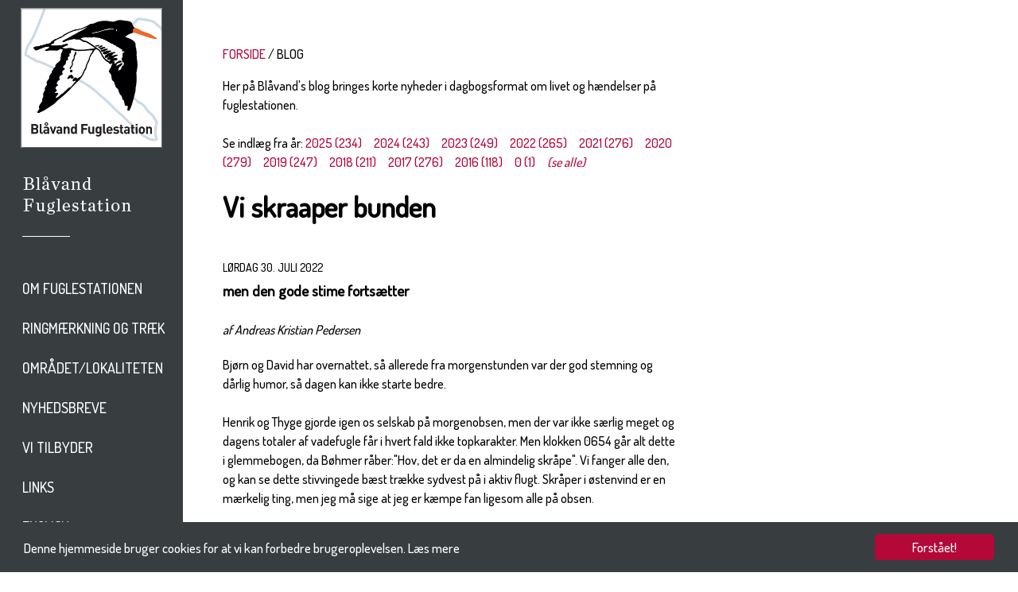

--- FILE ---
content_type: text/html; charset=utf-8
request_url: https://www.xn--blvandfuglestation-5tb.dk/blog?post_id=1595
body_size: 24485
content:
<!DOCTYPE html>
<html>
<head>
	<meta name="viewport" content="width=device-width, minimum-scale=1.0, maximum-scale=1.0" />
	<base href="https://www.xn--blvandfuglestation-5tb.dk/blog" />
	<meta http-equiv="content-type" content="text/html; charset=utf-8" />
	<meta name="generator" content="Joomla! - Open Source Content Management" />
	<title>Blåvand's Blog</title>
	<link href="/templates/doflokal/favicon.ico" rel="shortcut icon" type="image/vnd.microsoft.icon" />
	<link href="/plugins/system/jce/css/content.css?aa754b1f19c7df490be4b958cf085e7c" rel="stylesheet" type="text/css" />
	<link href="https://www.xn--blvandfuglestation-5tb.dk/templates/doflokal/css/template.css?v=1.0" rel="stylesheet" type="text/css" />
	<script src="https://www.xn--blvandfuglestation-5tb.dk/media/jui/js/jquery.min.js" type="text/javascript"></script>
	<script src="https://www.xn--blvandfuglestation-5tb.dk/templates/doflokal/js/template.js" type="text/javascript"></script>
	<script src="https://www.xn--blvandfuglestation-5tb.dk/dof_design/js/ture.js" type="text/javascript"></script>
	<script src="https://www.xn--blvandfuglestation-5tb.dk/dof_design/js/nyhedsbrev.js" type="text/javascript"></script>
	<script type="text/javascript">

	</script>


	<script src="https://ajax.googleapis.com/ajax/libs/jquery/1.11.1/jquery.min.js" type="text/javascript"></script>
	<script src="https://www.xn--blvandfuglestation-5tb.dk/dof_design/jquery-ui-1.11.1/jquery-ui.js"></script>

	<link rel="stylesheet" href="https://www.xn--blvandfuglestation-5tb.dk/dof_design/jquery-ui-themes-1.11.1/themes/smoothness/jquery-ui.css">
	<link href='//fonts.googleapis.com/css?family=Dosis:500' rel='stylesheet' type='text/css'>
	<link rel="stylesheet" href="https://www.xn--blvandfuglestation-5tb.dk/dof_design/css/base.css" type="text/css" /> 

	<style>
		@font-face {
			font-family: 'ChronicleDisplay-BoldItalic';
			src: url('https://www.xn--blvandfuglestation-5tb.dk/dof_design/fonts/chronicledispboldital/chronicledispboldital.eot');
			src: url('https://www.xn--blvandfuglestation-5tb.dk/dof_design/fonts/chronicledispboldital/chronicledispboldital.eot?#iefix') format('embedded-opentype'),
				 url('https://www.xn--blvandfuglestation-5tb.dk/dof_design/fonts/chronicledispboldital/chronicledispboldital.woff') format('woff'),
				 url('https://www.xn--blvandfuglestation-5tb.dk/dof_design/fonts/chronicledispboldital/chronicledispboldital.ttf') format('truetype'),
				 url('https://www.xn--blvandfuglestation-5tb.dk/dof_design/fonts/chronicledispboldital/chronicledispboldital.svg#chronicledispboldital') format('svg');
			font-weight: normal;
			font-style: normal;
		}
		@font-face {
			font-family: 'ChronicleDisplay-SemiItalic';
			src: url('https://www.xn--blvandfuglestation-5tb.dk/dof_design/fonts/chronicledispsemiboldital/chronicledispsemiboldital.eot');
			src: url('https://www.xn--blvandfuglestation-5tb.dk/dof_design/fonts/chronicledispsemiboldital/chronicledispsemiboldital.eot?#iefix') format('embedded-opentype'),
				 url('https://www.xn--blvandfuglestation-5tb.dk/dof_design/fonts/chronicledispsemiboldital/chronicledispsemiboldital.woff') format('woff'),
				 url('https://www.xn--blvandfuglestation-5tb.dk/dof_design/fonts/chronicledispsemiboldital/chronicledispsemiboldital.ttf') format('truetype'),
				 url('https://www.xn--blvandfuglestation-5tb.dk/dof_design/fonts/chronicledispsemiboldital/chronicledispsemiboldital.svg#chronicledispsemiboldital') format('svg');
			font-weight: normal;
			font-style: normal;
		}
	</style>

	<!-- the CSS for Smooth Div Scroll -->
	<link rel="Stylesheet" type="text/css" href="https://www.xn--blvandfuglestation-5tb.dk/dof_design/smooth-div-scroll/css/smoothDivScroll.css" />

	
  <script>
	  $(function() {
		$( "#nyhederfradato" ).datepicker({
			maxDate: "+0D", 
			dateFormat: "dd/mm/yy", 
			monthNames: [ "Januar", "Februar", "Marts", "April", "Maj", "Juni", "Juli", "August", "September", "Oktober", "November", "December" ], 
			dayNamesMin: [ "S&oslash;", "Ma", "Ti", "On", "To", "Fr", "L&oslash;" ], 
			showAnim: "fadeIn", 
			onClose: function( selectedDate ) {
				$( "#nyhedertildato" ).datepicker( "option", "minDate", selectedDate );
			}
		});
		$( "#nyhedertildato" ).datepicker({
			maxDate: "+0D", 
			dateFormat: "dd/mm/yy", 
			monthNames: [ "Januar", "Februar", "Marts", "April", "Maj", "Juni", "Juli", "August", "September", "Oktober", "November", "December" ], 
			dayNamesMin: [ "S&oslash;", "Ma", "Ti", "On", "To", "Fr", "L&oslash;" ], 
			showAnim: "fadeIn", 
			onClose: function( selectedDate ) {
				$( "#nyhedertildato" ).datepicker( "option", "maxDate", selectedDate );
			}
		});
	  });
  </script>

<script type="text/javascript">
	var site_base_url = "https://www.xn--blvandfuglestation-5tb.dk/";</script>

<!-- Begin Cookie Consent plugin by Silktide - http://silktide.com/cookieconsent -->
<script type="text/javascript">
    window.cookieconsent_options = {"message":"Denne hjemmeside bruger cookies for at vi kan forbedre brugeroplevelsen.",
	"dismiss":"Forstået!",
	"learnMore":"Læs mere",
	"link":"https://www.xn--blvandfuglestation-5tb.dk/cookies-og-privatlivspolitik",
	"theme":"https://www.xn--blvandfuglestation-5tb.dk/dof_design/css/cookieconsent2.css"};
</script>

<script type="text/javascript" src="//cdnjs.cloudflare.com/ajax/libs/cookieconsent2/1.0.10/cookieconsent.min.js"></script>
<!-- End Cookie Consent plugin -->

<script type="text/javascript">
$(document).ready(function() {
	$(".forsideBoxLink").click(function() {
		var target, href;
		href = $(this).attr('datahref');
		target = $(this).attr('datatarget');
		open(href, target);
		return false;
	});
	$(".forsideGalleryBoxLink").click(function() {
		var target, href;
		href = $(this).attr('datahref');
		target = $(this).attr('datatarget');
		open(href, target);
		return false;
	});
});
</script>

</head>
<body>
<div id="wrapper-page">
	<div id="wrapper-left">
		<div id="getheightdiv" style="height: auto;">

							
<div id="logoVibe"><a href='https://www.xn--blvandfuglestation-5tb.dk/' title='Til forsiden'><img src='https://www.xn--blvandfuglestation-5tb.dk/images/logo/Logo_2017.jpg' border='0' alt='Til forsiden'></a></div>
	<div id="logoNavn">
		<div class="logoNavnTekst"><a href='https://www.xn--blvandfuglestation-5tb.dk/' title='Dansk Ornitologisk Forening'><img src='https://www.xn--blvandfuglestation-5tb.dk/images/logo/logotype_blaavand_2.png' border='0' alt='Dansk Ornitologisk Forening'></a></div>
		<div class="logoNavnBottom">&nbsp;</div>
	</div>

			
			<div class="clear"></div>
			
							<div class="navigation-page">
	<ul class="nav menu">

								<li class='
				toptree  
				 				
				item-143 deeper parent'>
					<a
					 href='https://www.xn--blvandfuglestation-5tb.dk/om-blavand-fuglestation'
			>
		Om Fuglestationen	</a>
	
				
				<ul class="nav-child unstyled small">
				
										<li class='item-149 child'>
							<a
					 href='https://www.xn--blvandfuglestation-5tb.dk/om-blavand-fuglestation/info-om-stedet'
			>
		Info om stedet	</a>
						</li>

				
										<li class='item-150 child'>
							<a
					 href='https://www.xn--blvandfuglestation-5tb.dk/om-blavand-fuglestation/fuglestationen-s-historie'
			>
		Fuglestationen's historie	</a>
						</li>

				
										<li class='item-151 child'>
							<a
					 href='https://www.xn--blvandfuglestation-5tb.dk/om-blavand-fuglestation/fuglestationen-s-strategi'
			>
		Fuglestationen's Strategi	</a>
						</li>

				
										<li class='item-152 child'>
							<a
					 href='https://www.xn--blvandfuglestation-5tb.dk/om-blavand-fuglestation/arbejdsgrupper'
			>
		Styregruppe	</a>
						</li>

				
										<li class='item-197 child'>
							<a
					 href='https://www.xn--blvandfuglestation-5tb.dk/om-blavand-fuglestation/udgivelser'
			>
		Udgivelser	</a>
						</li>

				
										<li class='item-386 child'>
							<a
					 href='https://www.xn--blvandfuglestation-5tb.dk/om-blavand-fuglestation/arsrapporter'
			>
		Årsrapporter	</a>
						</li>

				
										<li class='item-180 child'>
							<a
					 href='https://www.xn--blvandfuglestation-5tb.dk/om-blavand-fuglestation/stotte-og-partnere'
			>
		Støtte og partnere	</a>
						</li>

				
										<li class='item-335 child'>
							<a
					 href='https://www.xn--blvandfuglestation-5tb.dk/om-blavand-fuglestation/videnskabelige-artikler'
			>
		Videnskabelige artikler	</a>
						</li>

								
				</ul>
				</li>

											<li class='
				toptree  
				 				
				item-141 deeper parent'>
					<a
					 href='https://www.xn--blvandfuglestation-5tb.dk/ringmaerkning-og-traek'
			>
		Ringmærkning og træk	</a>
	
				
				<ul class="nav-child unstyled small">
				
										<li class='item-142 child'>
							<a
					 href='https://www.xn--blvandfuglestation-5tb.dk/ringmaerkning-og-traek/ringmaerkning'
			>
		Ringmærkning	</a>
						</li>

				
										<li class='item-144 child'>
							<a
					 href='https://www.xn--blvandfuglestation-5tb.dk/ringmaerkning-og-traek/traekobs'
			>
		Trækobs	</a>
						</li>

				
										<li class='item-385 child'>
							<a
					 href='https://www.xn--blvandfuglestation-5tb.dk/ringmaerkning-og-traek/visualisering-af-data'
			>
		Visualisering af data	</a>
						</li>

				
										<li class='item-384 child'>
							<a
					 href='https://www.xn--blvandfuglestation-5tb.dk/ringmaerkning-og-traek/spot-pa-faenomener'
			>
		Spot på fænomener	</a>
						</li>

				
										<li class='item-148 child'>
							<a
					 href='https://www.xn--blvandfuglestation-5tb.dk/ringmaerkning-og-traek/artsliste'
			>
		Artsliste	</a>
						</li>

								
				</ul>
				</li>

											<li class='
				toptree  
				 				
				item-135 deeper parent'>
					<a
					 href='https://www.xn--blvandfuglestation-5tb.dk/omradet-lokaliteten'
			>
		Området/lokaliteten	</a>
	
				
				<ul class="nav-child unstyled small">
				
										<li class='item-140 child'>
							<a
					 href='https://www.xn--blvandfuglestation-5tb.dk/omradet-lokaliteten/blaavand'
			>
		Blåvands Huk	</a>
						</li>

				
										<li class='item-154 child'>
							<a
					 href='https://www.xn--blvandfuglestation-5tb.dk/omradet-lokaliteten/gronningen'
			>
		Grønningen	</a>
						</li>

				
										<li class='item-156 child'>
							<a
					 href='https://www.xn--blvandfuglestation-5tb.dk/omradet-lokaliteten/nyeng'
			>
		Nyeng og Ho	</a>
						</li>

								
				</ul>
				</li>

											<li class='
				toptree  
				 				
				item-196 deeper parent'>
					<a
					 href='https://www.xn--blvandfuglestation-5tb.dk/nyhedsbreve'
			>
		Nyhedsbreve	</a>
	
				
				
								
				
				</li>

											<li class='
				toptree  
				 				
				item-158 deeper parent'>
					<a
					 href='https://www.xn--blvandfuglestation-5tb.dk/vi-tilbyder'
			>
		Vi tilbyder	</a>
	
				
				<ul class="nav-child unstyled small">
				
										<li class='item-160 child'>
							<a
					 href='https://www.xn--blvandfuglestation-5tb.dk/vi-tilbyder/overnatning'
			>
		Overnatning	</a>
						</li>

				
										<li class='item-182 child'>
							<a
					 href='https://www.xn--blvandfuglestation-5tb.dk/vi-tilbyder/aktiviteter-ture'
			>
		Aktiviteter/ture	</a>
						</li>

				
										<li class='item-161 child'>
							<a
					 href='https://www.xn--blvandfuglestation-5tb.dk/vi-tilbyder/frivillig'
			>
		Frivillig	</a>
						</li>

				
										<li class='item-179 child'>
							<a
					 href='https://www.xn--blvandfuglestation-5tb.dk/vi-tilbyder/vi-soger-frivillige'
			>
		Vi søger personale // We are looking for personel	</a>
						</li>

								
				</ul>
				</li>

											<li class='
				toptree  
				 				
				item-162 deeper parent'>
					<a
					 href='https://www.xn--blvandfuglestation-5tb.dk/links'
			>
		Links	</a>
	
				
				
								
				
				</li>

											<li class='
				toptree  
				 				
				item-172 deeper parent'>
					<a
					 href='https://www.xn--blvandfuglestation-5tb.dk/english'
			>
		English	</a>
	
				
				
								
				
				</li>

						</ul>
</div>
			
		
		
<div class='soeg-top-margin'></div>

<form action="https://www.xn--blvandfuglestation-5tb.dk/soegning">
<table width="100%" cellspacing="0" cellpadding="0" border="0" style="background-color: #2D3132;">
<tr>
<td><input type="text" name="soeg" style="width: 100%; height: 50px; background-color: #2D3132; border: 0px; color: #ffffff; padding-left: 15px; outline: none; -webkit-box-sizing: border-box; -moz-box-sizing: border-box; box-sizing: border-box;" placeholder="S&Oslash;G" /></td>
<td width="50"><button type="submit" style="border: 0; background: transparent;"><img src="https://www.xn--blvandfuglestation-5tb.dk//templates/doflokal/images/soeg_lup.png" width="29" height="30" style="margin: 0px; padding: 0px; vertical-align:middle;" alt="submit" /></button></td>
</tr>
</table>
</form>
		
		
		</div>

		<div id="navigation-mobile" >
							<div id="jmsmenuwrap" class="desktop-off">
<ul class="menu" id="jmsresmenu">
<li class="item-143 deeper parent"><a href="/om-blavand-fuglestation" >Om Fuglestationen</a><ul><li class="item-149"><a href="/om-blavand-fuglestation/info-om-stedet" >Info om stedet</a></li><li class="item-150"><a href="/om-blavand-fuglestation/fuglestationen-s-historie" >Fuglestationen's historie</a></li><li class="item-151"><a href="/om-blavand-fuglestation/fuglestationen-s-strategi" >Fuglestationen's Strategi</a></li><li class="item-152"><a href="/om-blavand-fuglestation/arbejdsgrupper" >Styregruppe</a></li><li class="item-197"><a href="/om-blavand-fuglestation/udgivelser" >Udgivelser</a></li><li class="item-386"><a href="/om-blavand-fuglestation/arsrapporter" >Årsrapporter</a></li><li class="item-180"><a href="/om-blavand-fuglestation/stotte-og-partnere" >Støtte og partnere</a></li><li class="item-335"><a href="/om-blavand-fuglestation/videnskabelige-artikler" >Videnskabelige artikler</a></li></ul></li><li class="item-141 deeper parent"><a href="/ringmaerkning-og-traek" >Ringmærkning og træk</a><ul><li class="item-142"><a href="/ringmaerkning-og-traek/ringmaerkning" >Ringmærkning</a></li><li class="item-144"><a href="/ringmaerkning-og-traek/traekobs" >Trækobs</a></li><li class="item-385"><a href="/ringmaerkning-og-traek/visualisering-af-data" >Visualisering af data</a></li><li class="item-384"><a href="/ringmaerkning-og-traek/spot-pa-faenomener" >Spot på fænomener</a></li><li class="item-148"><a href="/ringmaerkning-og-traek/artsliste" >Artsliste</a></li></ul></li><li class="item-135 deeper parent"><a href="/omradet-lokaliteten" >Området/lokaliteten</a><ul><li class="item-140"><a href="/omradet-lokaliteten/blaavand" >Blåvands Huk</a></li><li class="item-154"><a href="/omradet-lokaliteten/gronningen" >Grønningen</a></li><li class="item-156"><a href="/omradet-lokaliteten/nyeng" >Nyeng og Ho</a></li></ul></li><li class="item-196"><a href="/nyhedsbreve" >Nyhedsbreve</a></li><li class="item-158 deeper parent"><a href="/vi-tilbyder" >Vi tilbyder</a><ul><li class="item-160"><a href="/vi-tilbyder/overnatning" >Overnatning</a></li><li class="item-182"><a href="/vi-tilbyder/aktiviteter-ture" >Aktiviteter/ture</a></li><li class="item-161"><a href="/vi-tilbyder/frivillig" >Frivillig</a></li><li class="item-179"><a href="/vi-tilbyder/vi-soger-frivillige" >Vi søger personale // We are looking for personel</a></li></ul></li><li class="item-162"><a href="/links" >Links</a></li><li class="item-172"><a href="/english" >English</a></li></ul>
</div>
<link rel="stylesheet" href="https://www.xn--blvandfuglestation-5tb.dk/modules/mod_jmsresponsivemenu/assets/css/style.css">
<link rel="stylesheet" href="https://www.xn--blvandfuglestation-5tb.dk/modules/mod_jmsresponsivemenu/assets/css/slicknav.css">
<script src="https://www.xn--blvandfuglestation-5tb.dk/modules/mod_jmsresponsivemenu/assets/js/jquery.slicknav.js"></script>
<script type="text/javascript">
$(document).ready(function(){
	$("#jmsresmenu").slicknav({
		duration: 200,	
	});
});
function window_resize_handler(maxwidth) {
	var length = $(window).width();
	if (length >= maxwidth) {
		$('#jmsmenuwrap').removeClass('mobile-menu');
		$('#jmsresmenu').show();
	} else {
		$('#jmsresmenu').hide();		
		$('#jmsmenuwrap').addClass('mobile-menu');	
	}
}

window_resize_handler(768);
$(window).resize(function() {
	 window_resize_handler(768);
});
</script>
					</div>
	</div><!-- // end of wrapper-left -->
	<div id="wrapper-right">
		<div id="wrapper-right-container">
			<div id="wrapper-content">
							<div id="content-container">
					<div id="content-outer">
						<div id="content-inner">

							<main id="main" role="main" class="">
								<div id="contentTopMargin"></div>
								<!-- Begin Content -->
																	<div id="breadcrumbs">
										<div aria-label="Breadcrumbs" role="navigation">
	<ul itemscope itemtype="https://schema.org/BreadcrumbList" class="breadcrumb">
					<li class="active">
				<span class="divider icon-location"></span>
			</li>
		
						<li itemprop="itemListElement" itemscope itemtype="https://schema.org/ListItem">
											<a itemprop="item" href="/" class="pathway"><span itemprop="name">FORSIDE</span></a>
					
											<span class="divider">
							<img src="/media/system/images/arrow.png" alt="" />						</span>
										<meta itemprop="position" content="1">
				</li>
							<li itemprop="itemListElement" itemscope itemtype="https://schema.org/ListItem" class="active">
					<span itemprop="name">
						Blog					</span>
					<meta itemprop="position" content="2">
				</li>
				</ul>
</div>

									</div>
																								<div id="system-message-container">
	</div>

								<div class="item-page" itemscope itemtype="https://schema.org/Article">
	<meta itemprop="inLanguage" content="da-DK" />
	
		
						
	
	
				
								<div itemprop="articleBody">
		<p>Her på Blåvand's blog bringes korte nyheder i dagbogsformat om livet og hændelser på fuglestationen.</p>	</div>

	
							</div>

																	Se indl&aelig;g fra år: <span class='blog-posts-aar' style='padding-right: 15px;'><a href='blog?aar=2025'>2025 (234)</a></span><span class='blog-posts-aar' style='padding-right: 15px;'><a href='blog?aar=2024'>2024 (243)</a></span><span class='blog-posts-aar' style='padding-right: 15px;'><a href='blog?aar=2023'>2023 (249)</a></span><span class='blog-posts-aar' style='padding-right: 15px;'><a href='blog?aar=2022'>2022 (265)</a></span><span class='blog-posts-aar' style='padding-right: 15px;'><a href='blog?aar=2021'>2021 (276)</a></span><span class='blog-posts-aar' style='padding-right: 15px;'><a href='blog?aar=2020'>2020 (279)</a></span><span class='blog-posts-aar' style='padding-right: 15px;'><a href='blog?aar=2019'>2019 (247)</a></span><span class='blog-posts-aar' style='padding-right: 15px;'><a href='blog?aar=2018'>2018 (211)</a></span><span class='blog-posts-aar' style='padding-right: 15px;'><a href='blog?aar=2017'>2017 (276)</a></span><span class='blog-posts-aar' style='padding-right: 15px;'><a href='blog?aar=2016'>2016 (118)</a></span><span class='blog-posts-aar' style='padding-right: 15px;'><a href='blog?aar=0'>0 (1)</a></span><a href='blog'><i>(se alle)</i></a><br /><br />
	
	<div class="blog-post-view">
		<h1>Vi skraaper bunden</h1>

		<div class="blog-post-view-date">
			l&oslash;rdag 30. juli 2022		</div>

		<div class="blog-post-view-description">
			men den gode stime fortsætter		</div>

					<div class="blog-post-view-author">
				af Andreas Kristian Pedersen			</div>
		
		<div class="blog-post-view-text">
							<p>Bjørn og David har overnattet, så allerede fra morgenstunden var der god stemning og dårlig humor, så dagen kan ikke starte bedre.</p>
<p>Henrik og Thyge gjorde igen os selskab på morgenobsen, men der var ikke særlig meget og dagens totaler af vadefugle får i hvert fald ikke topkarakter. Men klokken 0654 går alt dette i glemmebogen, da Bøhmer råber:"Hov, det er da en almindelig skråpe". Vi fanger alle den, og kan se dette stivvingede bæst trække sydvest på i aktiv flugt. Skråper i østenvind er en mærkelig ting, men jeg må sige at jeg er kæmpe fan ligesom alle på obsen.</p>
<p>Dagen var reddet, og efter obsen gik Bjørn og jeg en tur op ad stranden sammen med David og Henrik tog mosen. Bjørn og jeg havde en sorthovedet måge 1k. Det er vildt at under næsten hele mit ophold har der været sorthovedet måge daglig, en gang var det en jeg ærgede mig over hvis jeg missede. Den er godt nok ved at være almindelig herude, det samme med rovterne. Måske er vi ved at få københavnske tilstande herude, jeg byder det i hvert fald velkommen.</p>
<p>For at fejre at vi skraapede bunden ved morgenobsen, stegte jeg nogle bøffer, så drengene og jeg kunne nyde en burger til aftensmad. En god afslutning på den sidste hele dag jeg har her på blåvand fuglestation. Heldigvis er der en dag i morgen, så I kan bare vente jer birder-dk, for der er langt fra Skagen til Blåvand, og i morgen giver vi igen hele armen.</p>					</div>
	</div>

																<!-- End Content -->
								<div id="contentBottomMargin"></div>
							</main>

						</div>
					</div>
				</div>

				<div id="right-container"></div>			</div> <!-- // end of wrapper-content -->
		</div> <!-- // end of wrapper-right-container -->

		<div id="wrapper-footer">
			<div class="footer-top-container">
				<div class="footer-info-navn-container">
					<div class="footer-info-navn-content">
													
<p>Kontakt</p>
											</div>
				</div>

				<div class="footer-info-a-container">
					<div class="footer-info-a-content">
													
<p>Stationsleder</p>
<p>Henrik Böhmer<br />Tlf. +45&nbsp;22 30 22 44</p>
<p><a href="mailto:blaavand@dof.dk">blaavand@dof.dk</a>&nbsp;</p>
											</div>
				</div>

				<div class="footer-info-b-container">
					<div class="footer-info-b-content">
													
<p><span style="line-height: 26px; text-transform: uppercase; background-color: #ededed;">Blåvand Fuglestation<br />Fyrvej 81<br />6857 Blåvand</span></p>
											</div>
				</div>

				<div class="footer-info-c-container">
					<div class="footer-info-c-content">
													
<p>Tilmeld dig vores nyhedsbrev</p>
<table>
<tbody>
<tr>
<td style="background-color: #e0e0e0;"><a href="https://dof.us13.list-manage.com/subscribe?u=f29304682790aa540b45d8ce1&amp;id=fe4ecb638a" target="_parent">&nbsp; &nbsp; &nbsp;&nbsp;Tilmeld&nbsp; &nbsp; &nbsp;</a></td>
</tr>
</tbody>
</table>
											</div>
				</div>
				
				<div class="footer-info-d-container">
					<div class="footer-info-d-content">
													
<p><a href="https://www.dof.dk/" target="_blank" rel="noopener"><img src="/images/logo/DOF-BL-Logo-2019-sort-farve-312x490px.png" alt="DOF BL Logo 2019 sort farve 312x490px.png" /></a></p>
											</div>
				</div>

				<div class="clearfix"></div>

			</div><!-- // end of footer-top-container -->
			<div class="footer-bottom-container">

				<div class="footer-bottom-a-container">
					<div class="footer-bottom-a-content">
													<div class='footer-bottom-a-content-wrapper'>
<p>Besøg os på:</p></div>
																			<div class='footer-bottom-a-content-wrapper'>
<p><a href="https://www.facebook.com/Bl%C3%A5vand-Fuglestation-315585315139782/?fref=ts" target="_blank" title="Besøg os på Facebook"><img src="/templates/doflokal/images/footer_button_facebook.png" alt="Besøg os på Facebook" width="32" height="32" style="vertical-align: middle;" border="0" /></a></p></div>
																		<div class="clear"></div>
					</div>
				</div>
				<div class="footer-bottom-b-container">
					<div class="footer-bottom-b-content">
													
<a title="Sitemap" href="/sitemap">Sitemap</a>
											</div>
				</div>

				<div class="footer-bottom-c-container">
					<div class="footer-bottom-c-content">
											</div>
				</div>

				<div class="footer-bottom-d-container">
					<div class="footer-bottom-d-content">
											</div>
				</div>

				<div class="footer-bottom-e-container">
					<div class="footer-bottom-e-content">
											</div>
				</div>

				<div class="clear"></div>


			</div> <!-- // end of footer-bottom-container -->
		</div> <!-- // end of wrapper-footer -->

	</div> <!-- // end of wrapper-right -->
	<div class="clearfix"></div>
</div> <!-- // end of pagewrapper -->

	
<script language="JavaScript" type="text/javascript" src="https://www.xn--blvandfuglestation-5tb.dk/dof_design/ga/ga.js"></script>
</body></html>